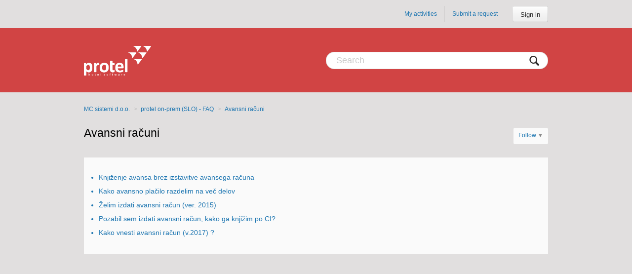

--- FILE ---
content_type: text/html; charset=utf-8
request_url: https://mcsistemi.zendesk.com/hc/en-us/sections/203012925-Avansni-ra%C4%8Duni
body_size: 3005
content:
<!DOCTYPE html>
<html dir="ltr" lang="en-US">
<head>
  <meta charset="utf-8" />
  <!-- v26903 -->


  <title>Avansni računi &ndash; MC sistemi d.o.o.</title>

  <meta name="csrf-param" content="authenticity_token">
<meta name="csrf-token" content="">

  <link rel="canonical" href="https://mcsistemi.zendesk.com/hc/en-us/sections/203012925-Avansni-ra%C4%8Duni">
<link rel="alternate" hreflang="en-us" href="https://mcsistemi.zendesk.com/hc/en-us/sections/203012925-Avansni-ra%C4%8Duni">
<link rel="alternate" hreflang="x-default" href="https://mcsistemi.zendesk.com/hc/en-us/sections/203012925-Avansni-ra%C4%8Duni">

  <link rel="stylesheet" href="//static.zdassets.com/hc/assets/application-f34d73e002337ab267a13449ad9d7955.css" media="all" id="stylesheet" />
    <!-- Entypo pictograms by Daniel Bruce — www.entypo.com -->
    <link rel="stylesheet" href="//static.zdassets.com/hc/assets/theming_v1_support-e05586b61178dcde2a13a3d323525a18.css" media="all" />
  <link rel="stylesheet" type="text/css" href="/hc/theming_assets/905737/432949/style.css?digest=19354030116626">

  <link rel="icon" type="image/x-icon" href="/hc/theming_assets/01HZKP8V757YHZ0RN6ZEYPX5H0">

    <script src="//static.zdassets.com/hc/assets/jquery-ed472032c65bb4295993684c673d706a.js"></script>
    

  <!-- add code here that should appear in the document head -->

  <script type="text/javascript" src="/hc/theming_assets/905737/432949/script.js?digest=19354030116626"></script>
</head>
<body class="">
  
  
  

  <nav class="user-nav">
    <a class="login" data-auth-action="signin" role="button" rel="nofollow" title="Opens a dialog" href="https://mcsistemi.zendesk.com/access?locale=en-us&amp;brand_id=432949&amp;return_to=https%3A%2F%2Fmcsistemi.zendesk.com%2Fhc%2Fen-us%2Fsections%2F203012925-Avansni-ra%25C4%258Duni&amp;locale=en-us">Sign in</a>

  <a class="submit-a-request" href="/hc/en-us/requests/new">Submit a request</a>
  <a class="my-activities" href="/hc/en-us/requests">My activities</a>
  
</nav>
<header class="header">
  <div class="header-inner">
    <form role="search" class="search" data-search="" action="/hc/en-us/search" accept-charset="UTF-8" method="get"><input type="hidden" name="utf8" value="&#x2713;" autocomplete="off" /><input type="search" name="query" id="query" placeholder="Search" aria-label="Search" />
<input type="submit" name="commit" value="Search" /></form>
    <div class="logo"><a title="Home" href="/hc/en-us">
      <img src="/hc/theming_assets/01HZKP8V2X5PKN243TP2VXZS06" alt="Logo">
    </a></div>
  </div>
</header>


  <main role="main">
    <nav class="sub-nav clearfix category-breadcrumbs">
  <ol class="breadcrumbs">
  
    <li title="MC sistemi d.o.o.">
      
        <a href="/hc/en-us">MC sistemi d.o.o.</a>
      
    </li>
  
    <li title="protel on-prem (SLO) - FAQ">
      
        <a href="/hc/en-us/categories/201437525-protel-on-prem-SLO-FAQ">protel on-prem (SLO) - FAQ</a>
      
    </li>
  
    <li title="Avansni računi">
      
        <a href="/hc/en-us/sections/203012925-Avansni-ra%C4%8Duni">Avansni računi</a>
      
    </li>
  
</ol>

</nav>

<section class="clearfix section-area">
  <h1> Avansni računi <div class="section-subscribe dropdown" aria-haspopup="true">
  <a class="dropdown-toggle" role="button" data-auth-action="signin" aria-selected="false" title="Opens a sign-in dialog" href="#">Follow</a>
  <span class="dropdown-menu" role="menu" aria-expanded="false">
      <a rel="nofollow" role="menuitem" aria-selected="false" data-method="post" href="/hc/en-us/sections/203012925-Avansni-ra%C4%8Duni/subscription.html?subscribe_to_grandchildren=false">New articles</a>
      <a rel="nofollow" role="menuitem" aria-selected="false" data-method="post" href="/hc/en-us/sections/203012925-Avansni-ra%C4%8Duni/subscription.html?subscribe_to_grandchildren=true">New articles and comments</a>
  </span>
</div>
</h1>
  <p class="section-description"></p>
  <div class="section-tree">
    <ul class="article-list">
      
        <li >
          
          <a href="/hc/en-us/articles/360007585899-Knji%C5%BEenje-avansa-brez-izstavitve-avansega-ra%C4%8Duna">Knjiženje avansa brez izstavitve avansega računa</a>
        </li>
      
        <li >
          
          <a href="/hc/en-us/articles/115005622069-Kako-avansno-pla%C4%8Dilo-razdelim-na-ve%C4%8D-delov">Kako avansno plačilo razdelim na več delov</a>
        </li>
      
        <li >
          
          <a href="/hc/en-us/articles/213572145-%C5%BDelim-izdati-avansni-ra%C4%8Dun-ver-2015">Želim izdati avansni račun (ver. 2015)</a>
        </li>
      
        <li >
          
          <a href="/hc/en-us/articles/213067969-Pozabil-sem-izdati-avansni-ra%C4%8Dun-kako-ga-knji%C5%BEim-po-CI">Pozabil sem izdati avansni račun, kako ga knjižim po CI?</a>
        </li>
      
        <li >
          
          <a href="/hc/en-us/articles/115003791569-Kako-vnesti-avansni-ra%C4%8Dun-v-2017">Kako vnesti avansni račun (v.2017) ?</a>
        </li>
      
    </ul>
  

  </div>
</section>

  </main>

  <footer class="footer">
  <div class="footer-inner">
    <!-- Footer content -->
  </div>
</footer>



  <!-- / -->

  
  <script src="//static.zdassets.com/hc/assets/en-us.bbb3d4d87d0b571a9a1b.js"></script>
  

  <script type="text/javascript">
  /*

    Greetings sourcecode lurker!

    This is for internal Zendesk and legacy usage,
    we don't support or guarantee any of these values
    so please don't build stuff on top of them.

  */

  HelpCenter = {};
  HelpCenter.account = {"subdomain":"mcsistemi","environment":"production","name":"MC sistemi d.o.o."};
  HelpCenter.user = {"identifier":"da39a3ee5e6b4b0d3255bfef95601890afd80709","email":null,"name":"","role":"anonymous","avatar_url":"https://assets.zendesk.com/hc/assets/default_avatar.png","is_admin":false,"organizations":[],"groups":[]};
  HelpCenter.internal = {"asset_url":"//static.zdassets.com/hc/assets/","web_widget_asset_composer_url":"https://static.zdassets.com/ekr/snippet.js","current_session":{"locale":"en-us","csrf_token":null,"shared_csrf_token":null},"usage_tracking":{"event":"section_viewed","data":"[base64]","url":"https://mcsistemi.zendesk.com/hc/activity"},"current_record_id":null,"current_record_url":null,"current_record_title":null,"current_text_direction":"ltr","current_brand_id":432949,"current_brand_name":"MC sistemi d.o.o.","current_brand_url":"https://mcsistemi.zendesk.com","current_brand_active":true,"current_path":"/hc/en-us/sections/203012925-Avansni-ra%C4%8Duni","show_autocomplete_breadcrumbs":true,"user_info_changing_enabled":false,"has_user_profiles_enabled":false,"has_end_user_attachments":true,"user_aliases_enabled":false,"has_anonymous_kb_voting":false,"has_multi_language_help_center":false,"show_at_mentions":false,"embeddables_config":{"embeddables_web_widget":false,"embeddables_help_center_auth_enabled":false,"embeddables_connect_ipms":false},"answer_bot_subdomain":"static","gather_plan_state":"subscribed","has_article_verification":false,"has_gather":true,"has_ckeditor":false,"has_community_enabled":false,"has_community_badges":false,"has_community_post_content_tagging":false,"has_gather_content_tags":false,"has_guide_content_tags":true,"has_user_segments":true,"has_answer_bot_web_form_enabled":false,"has_garden_modals":false,"theming_cookie_key":"hc-da39a3ee5e6b4b0d3255bfef95601890afd80709-2-preview","is_preview":false,"has_search_settings_in_plan":true,"theming_api_version":1,"theming_settings":{"color_1":"#d14444","color_2":"#e1dfdf","color_3":"rgba(247, 247, 251, 1)","color_4":"rgba(48, 45, 45, 1)","color_5":"#1a74b0","font_1":"Arial, 'Helvetica Neue', Helvetica, sans-serif","font_2":"'Lucida Grande', 'Lucida Sans', 'Lucida Sans Unicode', sans-serif","logo":"/hc/theming_assets/01HZKP8V2X5PKN243TP2VXZS06","favicon":"/hc/theming_assets/01HZKP8V757YHZ0RN6ZEYPX5H0"},"has_pci_credit_card_custom_field":false,"help_center_restricted":false,"is_assuming_someone_else":false,"flash_messages":[],"user_photo_editing_enabled":true,"user_preferred_locale":"en-us","base_locale":"en-us","login_url":"https://mcsistemi.zendesk.com/access?locale=en-us\u0026brand_id=432949\u0026return_to=https%3A%2F%2Fmcsistemi.zendesk.com%2Fhc%2Fen-us%2Fsections%2F203012925-Avansni-ra%25C4%258Duni","has_alternate_templates":false,"has_custom_statuses_enabled":true,"has_hc_generative_answers_setting_enabled":true,"has_generative_search_with_zgpt_enabled":false,"has_suggested_initial_questions_enabled":false,"has_guide_service_catalog":false,"has_service_catalog_search_poc":false,"has_service_catalog_itam":false,"has_csat_reverse_2_scale_in_mobile":false,"has_knowledge_navigation":false,"has_unified_navigation":false,"has_unified_navigation_eap_access":true,"has_csat_bet365_branding":false,"version":"v26903","dev_mode":false};
</script>

  
  <script src="//static.zdassets.com/hc/assets/moment-3b62525bdab669b7b17d1a9d8b5d46b4.js"></script>
  <script src="//static.zdassets.com/hc/assets/hc_enduser-3fe137bd143765049d06e1494fc6f66f.js"></script>
  
  
</body>
</html>